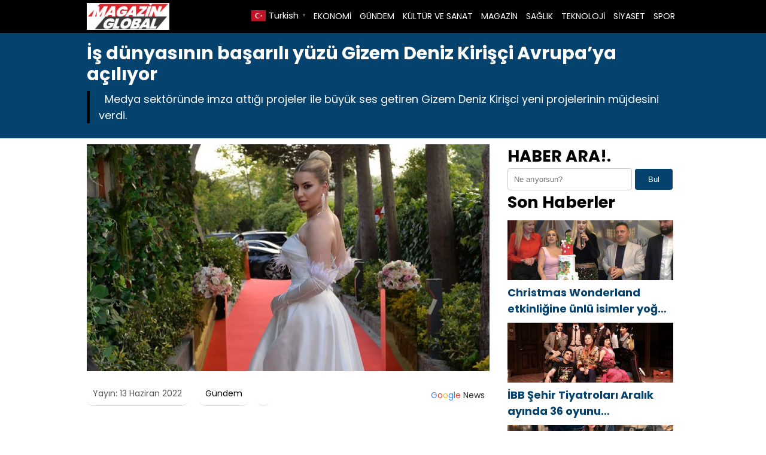

--- FILE ---
content_type: text/html; charset=UTF-8
request_url: https://magazinglobal.com/is-dunyasinin-basarili-yuzu-gizem-deniz-kirisci-avrupaya-aciliyor-h9014.html
body_size: 8243
content:

<!DOCTYPE html>
<html lang="tr">
<head>
    <meta charset="UTF-8">
    <meta name="viewport" content="width=device-width, initial-scale=1">
	<title>İş dünyasının başarılı yüzü Gizem Deniz Kirişçi Avrupa’ya açılıyor &#8211; Magazin Global</title>
<meta name='robots' content='max-image-preview:large' />
	<style>img:is([sizes="auto" i], [sizes^="auto," i]) { contain-intrinsic-size: 3000px 1500px }</style>
	<script type="text/javascript">
/* <![CDATA[ */
window._wpemojiSettings = {"baseUrl":"https:\/\/s.w.org\/images\/core\/emoji\/16.0.1\/72x72\/","ext":".png","svgUrl":"https:\/\/s.w.org\/images\/core\/emoji\/16.0.1\/svg\/","svgExt":".svg","source":{"concatemoji":"https:\/\/magazinglobal.com\/wp-includes\/js\/wp-emoji-release.min.js?ver=6.8.3"}};
/*! This file is auto-generated */
!function(s,n){var o,i,e;function c(e){try{var t={supportTests:e,timestamp:(new Date).valueOf()};sessionStorage.setItem(o,JSON.stringify(t))}catch(e){}}function p(e,t,n){e.clearRect(0,0,e.canvas.width,e.canvas.height),e.fillText(t,0,0);var t=new Uint32Array(e.getImageData(0,0,e.canvas.width,e.canvas.height).data),a=(e.clearRect(0,0,e.canvas.width,e.canvas.height),e.fillText(n,0,0),new Uint32Array(e.getImageData(0,0,e.canvas.width,e.canvas.height).data));return t.every(function(e,t){return e===a[t]})}function u(e,t){e.clearRect(0,0,e.canvas.width,e.canvas.height),e.fillText(t,0,0);for(var n=e.getImageData(16,16,1,1),a=0;a<n.data.length;a++)if(0!==n.data[a])return!1;return!0}function f(e,t,n,a){switch(t){case"flag":return n(e,"\ud83c\udff3\ufe0f\u200d\u26a7\ufe0f","\ud83c\udff3\ufe0f\u200b\u26a7\ufe0f")?!1:!n(e,"\ud83c\udde8\ud83c\uddf6","\ud83c\udde8\u200b\ud83c\uddf6")&&!n(e,"\ud83c\udff4\udb40\udc67\udb40\udc62\udb40\udc65\udb40\udc6e\udb40\udc67\udb40\udc7f","\ud83c\udff4\u200b\udb40\udc67\u200b\udb40\udc62\u200b\udb40\udc65\u200b\udb40\udc6e\u200b\udb40\udc67\u200b\udb40\udc7f");case"emoji":return!a(e,"\ud83e\udedf")}return!1}function g(e,t,n,a){var r="undefined"!=typeof WorkerGlobalScope&&self instanceof WorkerGlobalScope?new OffscreenCanvas(300,150):s.createElement("canvas"),o=r.getContext("2d",{willReadFrequently:!0}),i=(o.textBaseline="top",o.font="600 32px Arial",{});return e.forEach(function(e){i[e]=t(o,e,n,a)}),i}function t(e){var t=s.createElement("script");t.src=e,t.defer=!0,s.head.appendChild(t)}"undefined"!=typeof Promise&&(o="wpEmojiSettingsSupports",i=["flag","emoji"],n.supports={everything:!0,everythingExceptFlag:!0},e=new Promise(function(e){s.addEventListener("DOMContentLoaded",e,{once:!0})}),new Promise(function(t){var n=function(){try{var e=JSON.parse(sessionStorage.getItem(o));if("object"==typeof e&&"number"==typeof e.timestamp&&(new Date).valueOf()<e.timestamp+604800&&"object"==typeof e.supportTests)return e.supportTests}catch(e){}return null}();if(!n){if("undefined"!=typeof Worker&&"undefined"!=typeof OffscreenCanvas&&"undefined"!=typeof URL&&URL.createObjectURL&&"undefined"!=typeof Blob)try{var e="postMessage("+g.toString()+"("+[JSON.stringify(i),f.toString(),p.toString(),u.toString()].join(",")+"));",a=new Blob([e],{type:"text/javascript"}),r=new Worker(URL.createObjectURL(a),{name:"wpTestEmojiSupports"});return void(r.onmessage=function(e){c(n=e.data),r.terminate(),t(n)})}catch(e){}c(n=g(i,f,p,u))}t(n)}).then(function(e){for(var t in e)n.supports[t]=e[t],n.supports.everything=n.supports.everything&&n.supports[t],"flag"!==t&&(n.supports.everythingExceptFlag=n.supports.everythingExceptFlag&&n.supports[t]);n.supports.everythingExceptFlag=n.supports.everythingExceptFlag&&!n.supports.flag,n.DOMReady=!1,n.readyCallback=function(){n.DOMReady=!0}}).then(function(){return e}).then(function(){var e;n.supports.everything||(n.readyCallback(),(e=n.source||{}).concatemoji?t(e.concatemoji):e.wpemoji&&e.twemoji&&(t(e.twemoji),t(e.wpemoji)))}))}((window,document),window._wpemojiSettings);
/* ]]> */
</script>
<style id='wp-emoji-styles-inline-css' type='text/css'>

	img.wp-smiley, img.emoji {
		display: inline !important;
		border: none !important;
		box-shadow: none !important;
		height: 1em !important;
		width: 1em !important;
		margin: 0 0.07em !important;
		vertical-align: -0.1em !important;
		background: none !important;
		padding: 0 !important;
	}
</style>
<link rel='stylesheet' id='wp-block-library-css' href='https://magazinglobal.com/wp-includes/css/dist/block-library/style.min.css?ver=6.8.3' type='text/css' media='all' />
<style id='classic-theme-styles-inline-css' type='text/css'>
/*! This file is auto-generated */
.wp-block-button__link{color:#fff;background-color:#32373c;border-radius:9999px;box-shadow:none;text-decoration:none;padding:calc(.667em + 2px) calc(1.333em + 2px);font-size:1.125em}.wp-block-file__button{background:#32373c;color:#fff;text-decoration:none}
</style>
<style id='global-styles-inline-css' type='text/css'>
:root{--wp--preset--aspect-ratio--square: 1;--wp--preset--aspect-ratio--4-3: 4/3;--wp--preset--aspect-ratio--3-4: 3/4;--wp--preset--aspect-ratio--3-2: 3/2;--wp--preset--aspect-ratio--2-3: 2/3;--wp--preset--aspect-ratio--16-9: 16/9;--wp--preset--aspect-ratio--9-16: 9/16;--wp--preset--color--black: #000000;--wp--preset--color--cyan-bluish-gray: #abb8c3;--wp--preset--color--white: #ffffff;--wp--preset--color--pale-pink: #f78da7;--wp--preset--color--vivid-red: #cf2e2e;--wp--preset--color--luminous-vivid-orange: #ff6900;--wp--preset--color--luminous-vivid-amber: #fcb900;--wp--preset--color--light-green-cyan: #7bdcb5;--wp--preset--color--vivid-green-cyan: #00d084;--wp--preset--color--pale-cyan-blue: #8ed1fc;--wp--preset--color--vivid-cyan-blue: #0693e3;--wp--preset--color--vivid-purple: #9b51e0;--wp--preset--gradient--vivid-cyan-blue-to-vivid-purple: linear-gradient(135deg,rgba(6,147,227,1) 0%,rgb(155,81,224) 100%);--wp--preset--gradient--light-green-cyan-to-vivid-green-cyan: linear-gradient(135deg,rgb(122,220,180) 0%,rgb(0,208,130) 100%);--wp--preset--gradient--luminous-vivid-amber-to-luminous-vivid-orange: linear-gradient(135deg,rgba(252,185,0,1) 0%,rgba(255,105,0,1) 100%);--wp--preset--gradient--luminous-vivid-orange-to-vivid-red: linear-gradient(135deg,rgba(255,105,0,1) 0%,rgb(207,46,46) 100%);--wp--preset--gradient--very-light-gray-to-cyan-bluish-gray: linear-gradient(135deg,rgb(238,238,238) 0%,rgb(169,184,195) 100%);--wp--preset--gradient--cool-to-warm-spectrum: linear-gradient(135deg,rgb(74,234,220) 0%,rgb(151,120,209) 20%,rgb(207,42,186) 40%,rgb(238,44,130) 60%,rgb(251,105,98) 80%,rgb(254,248,76) 100%);--wp--preset--gradient--blush-light-purple: linear-gradient(135deg,rgb(255,206,236) 0%,rgb(152,150,240) 100%);--wp--preset--gradient--blush-bordeaux: linear-gradient(135deg,rgb(254,205,165) 0%,rgb(254,45,45) 50%,rgb(107,0,62) 100%);--wp--preset--gradient--luminous-dusk: linear-gradient(135deg,rgb(255,203,112) 0%,rgb(199,81,192) 50%,rgb(65,88,208) 100%);--wp--preset--gradient--pale-ocean: linear-gradient(135deg,rgb(255,245,203) 0%,rgb(182,227,212) 50%,rgb(51,167,181) 100%);--wp--preset--gradient--electric-grass: linear-gradient(135deg,rgb(202,248,128) 0%,rgb(113,206,126) 100%);--wp--preset--gradient--midnight: linear-gradient(135deg,rgb(2,3,129) 0%,rgb(40,116,252) 100%);--wp--preset--font-size--small: 13px;--wp--preset--font-size--medium: 20px;--wp--preset--font-size--large: 36px;--wp--preset--font-size--x-large: 42px;--wp--preset--spacing--20: 0.44rem;--wp--preset--spacing--30: 0.67rem;--wp--preset--spacing--40: 1rem;--wp--preset--spacing--50: 1.5rem;--wp--preset--spacing--60: 2.25rem;--wp--preset--spacing--70: 3.38rem;--wp--preset--spacing--80: 5.06rem;--wp--preset--shadow--natural: 6px 6px 9px rgba(0, 0, 0, 0.2);--wp--preset--shadow--deep: 12px 12px 50px rgba(0, 0, 0, 0.4);--wp--preset--shadow--sharp: 6px 6px 0px rgba(0, 0, 0, 0.2);--wp--preset--shadow--outlined: 6px 6px 0px -3px rgba(255, 255, 255, 1), 6px 6px rgba(0, 0, 0, 1);--wp--preset--shadow--crisp: 6px 6px 0px rgba(0, 0, 0, 1);}:where(.is-layout-flex){gap: 0.5em;}:where(.is-layout-grid){gap: 0.5em;}body .is-layout-flex{display: flex;}.is-layout-flex{flex-wrap: wrap;align-items: center;}.is-layout-flex > :is(*, div){margin: 0;}body .is-layout-grid{display: grid;}.is-layout-grid > :is(*, div){margin: 0;}:where(.wp-block-columns.is-layout-flex){gap: 2em;}:where(.wp-block-columns.is-layout-grid){gap: 2em;}:where(.wp-block-post-template.is-layout-flex){gap: 1.25em;}:where(.wp-block-post-template.is-layout-grid){gap: 1.25em;}.has-black-color{color: var(--wp--preset--color--black) !important;}.has-cyan-bluish-gray-color{color: var(--wp--preset--color--cyan-bluish-gray) !important;}.has-white-color{color: var(--wp--preset--color--white) !important;}.has-pale-pink-color{color: var(--wp--preset--color--pale-pink) !important;}.has-vivid-red-color{color: var(--wp--preset--color--vivid-red) !important;}.has-luminous-vivid-orange-color{color: var(--wp--preset--color--luminous-vivid-orange) !important;}.has-luminous-vivid-amber-color{color: var(--wp--preset--color--luminous-vivid-amber) !important;}.has-light-green-cyan-color{color: var(--wp--preset--color--light-green-cyan) !important;}.has-vivid-green-cyan-color{color: var(--wp--preset--color--vivid-green-cyan) !important;}.has-pale-cyan-blue-color{color: var(--wp--preset--color--pale-cyan-blue) !important;}.has-vivid-cyan-blue-color{color: var(--wp--preset--color--vivid-cyan-blue) !important;}.has-vivid-purple-color{color: var(--wp--preset--color--vivid-purple) !important;}.has-black-background-color{background-color: var(--wp--preset--color--black) !important;}.has-cyan-bluish-gray-background-color{background-color: var(--wp--preset--color--cyan-bluish-gray) !important;}.has-white-background-color{background-color: var(--wp--preset--color--white) !important;}.has-pale-pink-background-color{background-color: var(--wp--preset--color--pale-pink) !important;}.has-vivid-red-background-color{background-color: var(--wp--preset--color--vivid-red) !important;}.has-luminous-vivid-orange-background-color{background-color: var(--wp--preset--color--luminous-vivid-orange) !important;}.has-luminous-vivid-amber-background-color{background-color: var(--wp--preset--color--luminous-vivid-amber) !important;}.has-light-green-cyan-background-color{background-color: var(--wp--preset--color--light-green-cyan) !important;}.has-vivid-green-cyan-background-color{background-color: var(--wp--preset--color--vivid-green-cyan) !important;}.has-pale-cyan-blue-background-color{background-color: var(--wp--preset--color--pale-cyan-blue) !important;}.has-vivid-cyan-blue-background-color{background-color: var(--wp--preset--color--vivid-cyan-blue) !important;}.has-vivid-purple-background-color{background-color: var(--wp--preset--color--vivid-purple) !important;}.has-black-border-color{border-color: var(--wp--preset--color--black) !important;}.has-cyan-bluish-gray-border-color{border-color: var(--wp--preset--color--cyan-bluish-gray) !important;}.has-white-border-color{border-color: var(--wp--preset--color--white) !important;}.has-pale-pink-border-color{border-color: var(--wp--preset--color--pale-pink) !important;}.has-vivid-red-border-color{border-color: var(--wp--preset--color--vivid-red) !important;}.has-luminous-vivid-orange-border-color{border-color: var(--wp--preset--color--luminous-vivid-orange) !important;}.has-luminous-vivid-amber-border-color{border-color: var(--wp--preset--color--luminous-vivid-amber) !important;}.has-light-green-cyan-border-color{border-color: var(--wp--preset--color--light-green-cyan) !important;}.has-vivid-green-cyan-border-color{border-color: var(--wp--preset--color--vivid-green-cyan) !important;}.has-pale-cyan-blue-border-color{border-color: var(--wp--preset--color--pale-cyan-blue) !important;}.has-vivid-cyan-blue-border-color{border-color: var(--wp--preset--color--vivid-cyan-blue) !important;}.has-vivid-purple-border-color{border-color: var(--wp--preset--color--vivid-purple) !important;}.has-vivid-cyan-blue-to-vivid-purple-gradient-background{background: var(--wp--preset--gradient--vivid-cyan-blue-to-vivid-purple) !important;}.has-light-green-cyan-to-vivid-green-cyan-gradient-background{background: var(--wp--preset--gradient--light-green-cyan-to-vivid-green-cyan) !important;}.has-luminous-vivid-amber-to-luminous-vivid-orange-gradient-background{background: var(--wp--preset--gradient--luminous-vivid-amber-to-luminous-vivid-orange) !important;}.has-luminous-vivid-orange-to-vivid-red-gradient-background{background: var(--wp--preset--gradient--luminous-vivid-orange-to-vivid-red) !important;}.has-very-light-gray-to-cyan-bluish-gray-gradient-background{background: var(--wp--preset--gradient--very-light-gray-to-cyan-bluish-gray) !important;}.has-cool-to-warm-spectrum-gradient-background{background: var(--wp--preset--gradient--cool-to-warm-spectrum) !important;}.has-blush-light-purple-gradient-background{background: var(--wp--preset--gradient--blush-light-purple) !important;}.has-blush-bordeaux-gradient-background{background: var(--wp--preset--gradient--blush-bordeaux) !important;}.has-luminous-dusk-gradient-background{background: var(--wp--preset--gradient--luminous-dusk) !important;}.has-pale-ocean-gradient-background{background: var(--wp--preset--gradient--pale-ocean) !important;}.has-electric-grass-gradient-background{background: var(--wp--preset--gradient--electric-grass) !important;}.has-midnight-gradient-background{background: var(--wp--preset--gradient--midnight) !important;}.has-small-font-size{font-size: var(--wp--preset--font-size--small) !important;}.has-medium-font-size{font-size: var(--wp--preset--font-size--medium) !important;}.has-large-font-size{font-size: var(--wp--preset--font-size--large) !important;}.has-x-large-font-size{font-size: var(--wp--preset--font-size--x-large) !important;}
:where(.wp-block-post-template.is-layout-flex){gap: 1.25em;}:where(.wp-block-post-template.is-layout-grid){gap: 1.25em;}
:where(.wp-block-columns.is-layout-flex){gap: 2em;}:where(.wp-block-columns.is-layout-grid){gap: 2em;}
:root :where(.wp-block-pullquote){font-size: 1.5em;line-height: 1.6;}
</style>
<link rel='stylesheet' id='theme-style-css' href='https://magazinglobal.com/wp-content/themes/webolur/style.css?ver=6.8.3' type='text/css' media='all' />
<link rel='stylesheet' id='my-theme-colors-css' href='https://magazinglobal.com/wp-content/themes/webolur/cssjs/blue-black.css?ver=6.8.3' type='text/css' media='all' />
<link rel="https://api.w.org/" href="https://magazinglobal.com/wp-json/" /><link rel="alternate" title="JSON" type="application/json" href="https://magazinglobal.com/wp-json/wp/v2/posts/9014" /><link rel="EditURI" type="application/rsd+xml" title="RSD" href="https://magazinglobal.com/xmlrpc.php?rsd" />
<meta name="generator" content="WordPress 6.8.3" />
<link rel="canonical" href="https://magazinglobal.com/is-dunyasinin-basarili-yuzu-gizem-deniz-kirisci-avrupaya-aciliyor-h9014.html" />
<link rel='shortlink' href='https://magazinglobal.com/?p=9014' />
<link rel="alternate" title="oEmbed (JSON)" type="application/json+oembed" href="https://magazinglobal.com/wp-json/oembed/1.0/embed?url=https%3A%2F%2Fmagazinglobal.com%2Fis-dunyasinin-basarili-yuzu-gizem-deniz-kirisci-avrupaya-aciliyor-h9014.html" />
<link rel="alternate" title="oEmbed (XML)" type="text/xml+oembed" href="https://magazinglobal.com/wp-json/oembed/1.0/embed?url=https%3A%2F%2Fmagazinglobal.com%2Fis-dunyasinin-basarili-yuzu-gizem-deniz-kirisci-avrupaya-aciliyor-h9014.html&#038;format=xml" />
<link rel="icon" href="https://magazinglobal.com/wp-content/uploads/2022/04/cropped-magazin-global-32x32.jpg" sizes="32x32" />
<link rel="icon" href="https://magazinglobal.com/wp-content/uploads/2022/04/cropped-magazin-global-192x192.jpg" sizes="192x192" />
<link rel="apple-touch-icon" href="https://magazinglobal.com/wp-content/uploads/2022/04/cropped-magazin-global-180x180.jpg" />
<meta name="msapplication-TileImage" content="https://magazinglobal.com/wp-content/uploads/2022/04/cropped-magazin-global-270x270.jpg" />
	<style>
		.ozetlen a {color: var(--headrenk);}
	:root {
    --anarenk: ;
		--ikincirenk: ;
			--headrenk: ;
}</style>
	  </head>
<body class="wp-singular post-template-default single single-post postid-9014 single-format-standard wp-theme-webolur">
<div class="container">
		

	
	</div>

 

  <header>
        <div class="container" style="">
            <div class="logo">
<a href="https://magazinglobal.com/"><img height="45"src="https://magazinglobal.com/wp-content/uploads/2022/04/magazinglobal.jpg" title="Magazin Global"></a>
            </div>
            <nav class="menu" style="width: fit-content;">
                <ul id="primary-menu" class="primary-menu-class"><li id="menu-item-8622" class="menu-item menu-item-type-taxonomy menu-item-object-category menu-item-8622"><a href="https://magazinglobal.com/kategori/ekonomi">EKONOMİ</a></li>
<li id="menu-item-8623" class="menu-item menu-item-type-taxonomy menu-item-object-category current-post-ancestor current-menu-parent current-post-parent menu-item-8623"><a href="https://magazinglobal.com/kategori/gundem">GÜNDEM</a></li>
<li id="menu-item-8624" class="menu-item menu-item-type-taxonomy menu-item-object-category menu-item-8624"><a href="https://magazinglobal.com/kategori/kultur-ve-sanat">KÜLTÜR VE SANAT</a></li>
<li id="menu-item-8625" class="menu-item menu-item-type-taxonomy menu-item-object-category menu-item-8625"><a href="https://magazinglobal.com/kategori/magazin">MAGAZİN</a></li>
<li id="menu-item-8626" class="menu-item menu-item-type-taxonomy menu-item-object-category menu-item-8626"><a href="https://magazinglobal.com/kategori/saglik">SAĞLIK</a></li>
<li id="menu-item-8621" class="menu-item menu-item-type-taxonomy menu-item-object-category menu-item-8621"><a href="https://magazinglobal.com/kategori/teknoloji">TEKNOLOJİ</a></li>
<li id="menu-item-8627" class="menu-item menu-item-type-taxonomy menu-item-object-category menu-item-8627"><a href="https://magazinglobal.com/kategori/siyaset">SİYASET</a></li>
<li id="menu-item-8628" class="menu-item menu-item-type-taxonomy menu-item-object-category menu-item-8628"><a href="https://magazinglobal.com/kategori/spor">SPOR</a></li>
</ul>				
            </nav>
			


            <div class="menu-toggle" id="menu-toggle">
                <span></span>
                <span></span>
                <span></span>
            </div>
			<div class="" style="float: right; line-height: 40px;"> <div class="gtranslate_wrapper" id="gt-wrapper-24960057"></div>	</div>
        </div>
    </header>

<script>
document.getElementById('menu-toggle').addEventListener('click', function() {
    const menu = document.querySelector('.menu');
    menu.classList.toggle('menu-show');
});

</script>
	
 
<div class="container"> </div>

<div class="asikome" style="padding: 15px 0px; text-align:left; margin-bottom:10px;">
<div class="container">

<div class="baslik">
 

<h1 style="margin:0px;font-size: 30px;line-height: 35px;">İş dünyasının başarılı yüzü Gizem Deniz Kirişçi Avrupa’ya açılıyor</h1><div class="ozetlen">&nbsp;


Medya sektöründe imza attığı projeler ile büyük ses getiren Gizem Deniz Kirişci yeni projelerinin müjdesini verdi.</div>
	</div>
	 
</div>
 
 

	</div> 
<div class="container">
	
	
<div class="asikome">
	

	
	</div>
	<div class="clear ayrac"></div>

<div class="content">

					
		  <div class="kapak">
				 
	 	 <img width="1024" height="576" src="https://magazinglobal.com/wp-content/uploads/2022/06/gizem-deniz-kirisci-1024x576.jpg" class="attachment-large size-large wp-post-image" alt="İş dünyasının başarılı yüzü Gizem Deniz Kirişçi Avrupa’ya açılıyor" decoding="async" fetchpriority="high" srcset="https://magazinglobal.com/wp-content/uploads/2022/06/gizem-deniz-kirisci-1024x576.jpg 1024w, https://magazinglobal.com/wp-content/uploads/2022/06/gizem-deniz-kirisci-300x169.jpg 300w, https://magazinglobal.com/wp-content/uploads/2022/06/gizem-deniz-kirisci-768x432.jpg 768w, https://magazinglobal.com/wp-content/uploads/2022/06/gizem-deniz-kirisci.jpg 1280w" sizes="(max-width: 1024px) 100vw, 1024px" /> 
			 </div> 
	
<div class="meta">
    <span class="meta-item">Yayın: 13 Haziran 2022</span>
    <span class="meta-item"><a href="https://magazinglobal.com/kategori/gundem" rel="category tag">Gündem</a></span>
    <span class="meta-item"><a style="float: right;padding: 3px 8px;  " class="tooltip-class" title="Google News" href="" target="_blank"><span style=" color: #4285f4; ">G</span><span style=" color: #ea4336; ">o</span><span style=" color: #fbbd05; ">o</span><span style=" color: #4285f4; ">g</span><span style=" color: #34a853; ">l</span><span style=" color: #ea4336; ">e</span> <span style="color:#2a2a2a;"> News</span> </a></span>
</div> 
  

         <p>&nbsp;</p>
<div class="entry-content">
<p>Medya sektöründe imza attığı projeler ile büyük ses getiren Gizem Deniz Kirişci yeni projelerinin müjdesini verdi. Türkiye’nin seçkin isimlerini bir araya toplandığı organizasyonlar ile hedefleri günden güne büyüyen başarılı iş kadını artık ülkemizi Avrupa’da temsil edeceğinin tüyolarını verdi.<br />
Gizem Deniz Kirişçi ekibimize verdiği röportajında ;</p>
<p><img decoding="async" class="alignnone size-full wp-image-3817" src="https://magazinglobal.com/wp-content/uploads/2022/06/Is-dunyasinin-basarili-yuzu-Gizem-Deniz-Kirisci-Avrupaya-aciliyor.jpg" loading="lazy" alt="" width="900" height="1117" /></p>
<p>“ Türkiye’de birçok farkındalık projesini hayata geçirdik. Kanayan yaralarımız olan kadınlarımız ve kız çocuklarımız için birçok organizasyon düzenledik. Yaptığımız her proje ve organizasyon bir amaca hizmet etti. Başladığımız <a title="Yasal Tombala Siteleri" href="https://www.onlinetombalasiteleri.com">Yasal Tombala Siteleri</a> her projeyi ekibim ile en ince detayına kadar tasarlayarak gerçekleştirdik. Gelen talepleri değerlendirmeye aldık ve yakın zamanda medya ve organizasyon alanında ülkemizi Avrupa’da da  en iyi şekilde temsil edebilmek adına çalışmalara başladık.” dedi.</p>
<p><img decoding="async" class="alignnone size-full wp-image-3818" src="https://magazinglobal.com/wp-content/uploads/2022/06/1655088791_251_Is-dunyasinin-basarili-yuzu-Gizem-Deniz-Kirisci-Avrupaya-aciliyor.jpg" loading="lazy" alt="" width="900" height="1351" /></p>
</div>
 	   
            <div class="tags" style="padding:0px;"></div>
     
	
	
	<ul>            <a href="https://magazinglobal.com/2025-marka-ve-vizyon-odullerinde-yilin-en-basarili-egitim-ve-ogrenci-kocu-odulu-murat-vuralin-h21012.html">  <div class="benzer-box">
		<div class="benzerhaber">
			 <img width="1500" height="1000" src="https://magazinglobal.com/wp-content/uploads/2025/11/Murat-Vural-3-1-20251128.jpeg" class="attachment-full size-full wp-post-image" alt="2025 Marka ve Vizyon Ödülleri’nde “Yılın En Başarılı Eğitim ve Öğrenci Koçu” Ödülü Murat Vural’ın" decoding="async" loading="lazy" srcset="https://magazinglobal.com/wp-content/uploads/2025/11/Murat-Vural-3-1-20251128.jpeg 1500w, https://magazinglobal.com/wp-content/uploads/2025/11/Murat-Vural-3-1-20251128-300x200.jpeg 300w, https://magazinglobal.com/wp-content/uploads/2025/11/Murat-Vural-3-1-20251128-1024x683.jpeg 1024w, https://magazinglobal.com/wp-content/uploads/2025/11/Murat-Vural-3-1-20251128-768x512.jpeg 768w" sizes="auto, (max-width: 1500px) 100vw, 1500px" /> 
		  </div>
		<div class="benzerbaslik">
			<p class="ikisatir">2025 Marka ve Vizyon Ödülleri’nde “Yılın En Başarılı Eğitim ve Öğrenci Koçu” Ödülü Murat Vural’ın</p>  
		  </div>
		
		</div></a>
                        <a href="https://magazinglobal.com/anatolium-marmara-avmde-garaj-gunleri-sona-erdi-h20949.html">  <div class="benzer-box">
		<div class="benzerhaber">
			 <img width="720" height="480" src="https://magazinglobal.com/wp-content/uploads/2025/11/Anatolium-Marmara-AVM-20251127.jpg" class="attachment-full size-full wp-post-image" alt="ANATOLIUM MARMARA AVM’DE GARAJ GÜNLERİ SONA ERDİ!" decoding="async" loading="lazy" srcset="https://magazinglobal.com/wp-content/uploads/2025/11/Anatolium-Marmara-AVM-20251127.jpg 720w, https://magazinglobal.com/wp-content/uploads/2025/11/Anatolium-Marmara-AVM-20251127-300x200.jpg 300w" sizes="auto, (max-width: 720px) 100vw, 720px" /> 
		  </div>
		<div class="benzerbaslik">
			<p class="ikisatir">ANATOLIUM MARMARA AVM’DE GARAJ GÜNLERİ SONA ERDİ!</p>  
		  </div>
		
		</div></a>
                        <a href="https://magazinglobal.com/citlekci-istanbuldaki-ilk-subesini-acti-h20923.html">  <div class="benzer-box">
		<div class="benzerhaber">
			 <img width="1600" height="899" src="https://magazinglobal.com/wp-content/uploads/2025/11/citlekci-20251126.jpeg" class="attachment-full size-full wp-post-image" alt="Çitlekçi, İstanbul’daki ilk şubesini açtı" decoding="async" loading="lazy" srcset="https://magazinglobal.com/wp-content/uploads/2025/11/citlekci-20251126.jpeg 1600w, https://magazinglobal.com/wp-content/uploads/2025/11/citlekci-20251126-300x169.jpeg 300w, https://magazinglobal.com/wp-content/uploads/2025/11/citlekci-20251126-1024x575.jpeg 1024w, https://magazinglobal.com/wp-content/uploads/2025/11/citlekci-20251126-768x432.jpeg 768w, https://magazinglobal.com/wp-content/uploads/2025/11/citlekci-20251126-1536x863.jpeg 1536w" sizes="auto, (max-width: 1600px) 100vw, 1600px" /> 
		  </div>
		<div class="benzerbaslik">
			<p class="ikisatir">Çitlekçi, İstanbul’daki ilk şubesini açtı</p>  
		  </div>
		
		</div></a>
                        <a href="https://magazinglobal.com/c-level-coffee-talks-sezon-finali-ilgi-gordu-h20903.html">  <div class="benzer-box">
		<div class="benzerhaber">
			 <img width="1536" height="1253" src="https://magazinglobal.com/wp-content/uploads/2025/11/c-level-coffee-20251125-e1764079402127.jpeg" class="attachment-full size-full wp-post-image" alt="C-Level Coffee Talks Sezon Finali İlgi Gördü" decoding="async" loading="lazy" srcset="https://magazinglobal.com/wp-content/uploads/2025/11/c-level-coffee-20251125-e1764079402127.jpeg 1536w, https://magazinglobal.com/wp-content/uploads/2025/11/c-level-coffee-20251125-e1764079402127-300x245.jpeg 300w, https://magazinglobal.com/wp-content/uploads/2025/11/c-level-coffee-20251125-e1764079402127-1024x835.jpeg 1024w, https://magazinglobal.com/wp-content/uploads/2025/11/c-level-coffee-20251125-e1764079402127-768x627.jpeg 768w" sizes="auto, (max-width: 1536px) 100vw, 1536px" /> 
		  </div>
		<div class="benzerbaslik">
			<p class="ikisatir">C-Level Coffee Talks Sezon Finali İlgi Gördü</p>  
		  </div>
		
		</div></a>
                        <a href="https://magazinglobal.com/evo-holding-2026ya-isiltili-bir-davetle-merhaba-dedi-h20786.html">  <div class="benzer-box">
		<div class="benzerhaber">
			 <img width="1707" height="1200" src="https://magazinglobal.com/wp-content/uploads/2025/11/Evren-Yaslak-3-20251123-e1763897986345.jpeg" class="attachment-full size-full wp-post-image" alt="Evo Holding, 2026’ya Işıltılı Bir Davetle “Merhaba” Dedi" decoding="async" loading="lazy" srcset="https://magazinglobal.com/wp-content/uploads/2025/11/Evren-Yaslak-3-20251123-e1763897986345.jpeg 1707w, https://magazinglobal.com/wp-content/uploads/2025/11/Evren-Yaslak-3-20251123-e1763897986345-300x211.jpeg 300w, https://magazinglobal.com/wp-content/uploads/2025/11/Evren-Yaslak-3-20251123-e1763897986345-1024x720.jpeg 1024w, https://magazinglobal.com/wp-content/uploads/2025/11/Evren-Yaslak-3-20251123-e1763897986345-768x540.jpeg 768w, https://magazinglobal.com/wp-content/uploads/2025/11/Evren-Yaslak-3-20251123-e1763897986345-1536x1080.jpeg 1536w" sizes="auto, (max-width: 1707px) 100vw, 1707px" /> 
		  </div>
		<div class="benzerbaslik">
			<p class="ikisatir">Evo Holding, 2026’ya Işıltılı Bir Davetle “Merhaba” Dedi</p>  
		  </div>
		
		</div></a>
                        <a href="https://magazinglobal.com/vellum-zone-daha-acilmadan-merak-uyandirdi-uyelikler-simdiden-hizla-doluyor-h20766.html">  <div class="benzer-box">
		<div class="benzerhaber">
			 <img width="1242" height="835" src="https://magazinglobal.com/wp-content/uploads/2025/11/78fa71a4-802b-4076-a61b-3ad3ee4a88e6-20251120.jpeg" class="attachment-full size-full wp-post-image" alt="Vellum Zone daha açılmadan merak uyandırdı; Üyelikler şimdiden hızla doluyor" decoding="async" loading="lazy" srcset="https://magazinglobal.com/wp-content/uploads/2025/11/78fa71a4-802b-4076-a61b-3ad3ee4a88e6-20251120.jpeg 1242w, https://magazinglobal.com/wp-content/uploads/2025/11/78fa71a4-802b-4076-a61b-3ad3ee4a88e6-20251120-300x202.jpeg 300w, https://magazinglobal.com/wp-content/uploads/2025/11/78fa71a4-802b-4076-a61b-3ad3ee4a88e6-20251120-1024x688.jpeg 1024w, https://magazinglobal.com/wp-content/uploads/2025/11/78fa71a4-802b-4076-a61b-3ad3ee4a88e6-20251120-768x516.jpeg 768w" sizes="auto, (max-width: 1242px) 100vw, 1242px" /> 
		  </div>
		<div class="benzerbaslik">
			<p class="ikisatir">Vellum Zone daha açılmadan merak uyandırdı; Üyelikler şimdiden hızla doluyor</p>  
		  </div>
		
		</div></a>
            </ul>  
	 
	
	
</div>


<div class="sidebar"><aside>
            <section id="search-2" class="widget widget_search"><h2 class="widget-title">HABER ARA!.</h2><form role="search" method="get" class="search-form" action="https://magazinglobal.com/">
    <label>
         <input type="search" class="search-field" placeholder="Ne arıyorsun?" value="" name="s" />
         <button type="submit" class="search-submit">Bul</button>
        </label>
    
</form>
</section><section id="recent_posts_with_thumbnails-2" class="widget widget_recent_posts_with_thumbnails"><h2 class="widget-title">Son Haberler</h2><ul><li><a class="resimlibilesen" href="https://magazinglobal.com/christmas-wonderland-etkinligine-unlu-isimler-yogun-ilgi-gosterdi-h21066.html"><img width="720" height="401" src="https://magazinglobal.com/wp-content/uploads/2025/11/Christmas-Wonderland-Mehmet-Yildirim-20251128.jpg" class="attachment-full size-full wp-post-image" alt="" decoding="async" loading="lazy" srcset="https://magazinglobal.com/wp-content/uploads/2025/11/Christmas-Wonderland-Mehmet-Yildirim-20251128.jpg 720w, https://magazinglobal.com/wp-content/uploads/2025/11/Christmas-Wonderland-Mehmet-Yildirim-20251128-300x167.jpg 300w" sizes="auto, (max-width: 720px) 100vw, 720px" /></a><a class="ikisatir" href="https://magazinglobal.com/christmas-wonderland-etkinligine-unlu-isimler-yogun-ilgi-gosterdi-h21066.html">Christmas Wonderland etkinliğine ünlü isimler yoğun ilgi gösterdi</a></li><li><a class="resimlibilesen" href="https://magazinglobal.com/ibb-sehir-tiyatrolari-aralik-ayinda-36-oyunu-tiyatroseverlerle-bulusturmaya-hazirlaniyor-h21057.html"><img width="720" height="495" src="https://magazinglobal.com/wp-content/uploads/2025/11/Yoldan-Cikan-Oyun-20251128.jpg" class="attachment-full size-full wp-post-image" alt="" decoding="async" loading="lazy" srcset="https://magazinglobal.com/wp-content/uploads/2025/11/Yoldan-Cikan-Oyun-20251128.jpg 720w, https://magazinglobal.com/wp-content/uploads/2025/11/Yoldan-Cikan-Oyun-20251128-300x206.jpg 300w" sizes="auto, (max-width: 720px) 100vw, 720px" /></a><a class="ikisatir" href="https://magazinglobal.com/ibb-sehir-tiyatrolari-aralik-ayinda-36-oyunu-tiyatroseverlerle-bulusturmaya-hazirlaniyor-h21057.html">İBB Şehir Tiyatroları Aralık ayında 36 oyunu tiyatroseverlerle buluşturmaya hazırlanıyor</a></li><li><a class="resimlibilesen" href="https://magazinglobal.com/yeni-bir-yildiz-doguyor-ozge-isik-sonmez-parlak-kariyer-yolculuguyla-dikkat-cekiyor-h21054.html"><img width="721" height="480" src="https://magazinglobal.com/wp-content/uploads/2025/11/ozge-isik-sonmez-raif-akyuz-20251128.jpg" class="attachment-full size-full wp-post-image" alt="" decoding="async" loading="lazy" srcset="https://magazinglobal.com/wp-content/uploads/2025/11/ozge-isik-sonmez-raif-akyuz-20251128.jpg 721w, https://magazinglobal.com/wp-content/uploads/2025/11/ozge-isik-sonmez-raif-akyuz-20251128-300x200.jpg 300w" sizes="auto, (max-width: 721px) 100vw, 721px" /></a><a class="ikisatir" href="https://magazinglobal.com/yeni-bir-yildiz-doguyor-ozge-isik-sonmez-parlak-kariyer-yolculuguyla-dikkat-cekiyor-h21054.html">Yeni bir yıldız doğuyor “Özge Işık Sönmez” parlak kariyer yolculuğuyla dikkat çekiyor</a></li><li><a class="resimlibilesen" href="https://magazinglobal.com/mehmet-yildirim-ve-dostlari-nossa-costada-bulustu-h21039.html"><img width="720" height="480" src="https://magazinglobal.com/wp-content/uploads/2025/11/mehmet-yildirim-nossa-costa-20251128.jpg" class="attachment-full size-full wp-post-image" alt="" decoding="async" loading="lazy" srcset="https://magazinglobal.com/wp-content/uploads/2025/11/mehmet-yildirim-nossa-costa-20251128.jpg 720w, https://magazinglobal.com/wp-content/uploads/2025/11/mehmet-yildirim-nossa-costa-20251128-300x200.jpg 300w" sizes="auto, (max-width: 720px) 100vw, 720px" /></a><a class="ikisatir" href="https://magazinglobal.com/mehmet-yildirim-ve-dostlari-nossa-costada-bulustu-h21039.html">Mehmet Yıldırım ve dostları “Nossa Costa”da buluştu</a></li><li><a class="resimlibilesen" href="https://magazinglobal.com/2025-marka-ve-vizyon-odullerinde-yilin-en-basarili-egitim-ve-ogrenci-kocu-odulu-murat-vuralin-h21012.html"><img width="1500" height="1000" src="https://magazinglobal.com/wp-content/uploads/2025/11/Murat-Vural-3-1-20251128.jpeg" class="attachment-full size-full wp-post-image" alt="" decoding="async" loading="lazy" srcset="https://magazinglobal.com/wp-content/uploads/2025/11/Murat-Vural-3-1-20251128.jpeg 1500w, https://magazinglobal.com/wp-content/uploads/2025/11/Murat-Vural-3-1-20251128-300x200.jpeg 300w, https://magazinglobal.com/wp-content/uploads/2025/11/Murat-Vural-3-1-20251128-1024x683.jpeg 1024w, https://magazinglobal.com/wp-content/uploads/2025/11/Murat-Vural-3-1-20251128-768x512.jpeg 768w" sizes="auto, (max-width: 1500px) 100vw, 1500px" /></a><a class="ikisatir" href="https://magazinglobal.com/2025-marka-ve-vizyon-odullerinde-yilin-en-basarili-egitim-ve-ogrenci-kocu-odulu-murat-vuralin-h21012.html">2025 Marka ve Vizyon Ödülleri’nde “Yılın En Başarılı Eğitim ve Öğrenci Koçu” Ödülü Murat Vural’ın</a></li></ul></section>    </aside>
</div>

<div class="clear"></div>
 

</div>
<footer>
<div class="container" style=" margin-bottom:40px; ">
	<div class="copyright">Copyright &copy; 2025 Magazin Global - Güncel Magazin Platformu</div>
	<div class="flink">
	<a href="/hakkimizda">Hakkımızda</a> | 
		<a href="/kunye">Künye</a> | 
		<a href="/gizlilik-politikasi">Politikalar</a> | 
	<a href="/iletisim">İletişim</a>
	</div>
</div>
	
<div class="container" style=" text-align: center;     clear: both;">	
<a href="https://magazinglobal.com/"><img height="45"src="https://magazinglobal.com/wp-content/uploads/2022/04/magazinglobal.jpg" title="Magazin Global"></a>
<p>Kaynak belirtmeden ve izin almadan haberlerin kopyalanması yasaktır.</p> 
<p style="margin:10px 0px;"> <a href="https://magazinglobal.com/sitemap_index.xml" target="_blank">Site haritası</a> yolu gösterir. </p>
	
<a href="https://yazilimo.com/haber-yazilimi" target="_blank" title="Haber yazılımı">Haber Yazılımı</a>: <a href="https://beynsoft.com">BEYNSOFT</a>
</div>
			
</footer>
<script type="speculationrules">
{"prefetch":[{"source":"document","where":{"and":[{"href_matches":"\/*"},{"not":{"href_matches":["\/wp-*.php","\/wp-admin\/*","\/wp-content\/uploads\/*","\/wp-content\/*","\/wp-content\/plugins\/*","\/wp-content\/themes\/webolur\/*","\/*\\?(.+)"]}},{"not":{"selector_matches":"a[rel~=\"nofollow\"]"}},{"not":{"selector_matches":".no-prefetch, .no-prefetch a"}}]},"eagerness":"conservative"}]}
</script>
<script type="text/javascript" id="gt_widget_script_24960057-js-before">
/* <![CDATA[ */
window.gtranslateSettings = /* document.write */ window.gtranslateSettings || {};window.gtranslateSettings['24960057'] = {"default_language":"tr","languages":["ar","zh-CN","nl","en","fr","de","it","pt","ru","es","tr"],"url_structure":"none","flag_style":"2d","flag_size":24,"wrapper_selector":"#gt-wrapper-24960057","alt_flags":[],"horizontal_position":"inline","flags_location":"\/wp-content\/plugins\/gtranslate\/flags\/"};
/* ]]> */
</script><script src="https://magazinglobal.com/wp-content/plugins/gtranslate/js/popup.js?ver=6.8.3" data-no-optimize="1" data-no-minify="1" data-gt-orig-url="/is-dunyasinin-basarili-yuzu-gizem-deniz-kirisci-avrupaya-aciliyor-h9014.html" data-gt-orig-domain="magazinglobal.com" data-gt-widget-id="24960057" defer></script>
 
</body>
</html>

--- FILE ---
content_type: text/css
request_url: https://magazinglobal.com/wp-content/themes/webolur/cssjs/blue-black.css?ver=6.8.3
body_size: 1247
content:

p {
  font-family: "Poppins", sans-serif;
  font-weight: 400;
}

code {
  background: #05426D;
  color: #fff;
  padding: 12px;
  display: block;
  border-radius: 7px;
  border-left: 5px solid #05426D;
}
:root {
    --swiper-theme-color: #05426D!important;
}

 .swiper-pagination-bullet-active {
    color: #fff;
    background: #05426D;
  }
  
a {
  color: #05426D;
  text-decoration: none;
}

.clear {
  clear: both;
}

.kapak img {
  width: 100%;
}

#ozet, .ozetlen {
  font-size: 18px;
  margin: 10px 0;
  border-left: 5px solid #000;
  padding-left: 15px;
}

footer {
  margin-top: 50px;
  padding: 30px 0;
  font-size: 15px;
  background: #000;
  color: #fff;
  border-top: 2px solid #05426D;
}

footer a, header a {
  color: #fff;
}

.tags {
  margin: 20px 0;
}

.tags a {
  color: #05426D !important;
  font-weight: bold;
}

.widget-title {
  margin: 0;
}

.search-form {
  margin-top: 0 !important;
  justify-content: center;
}

.container {
  max-width: 990px;
  margin: auto;
  padding: 0 10px;
}

.content {
  width: calc(70% - 20px);
  float: left;
  overflow: hidden;
  box-sizing: border-box;
}

.sidebar {
  width: calc(30% - 0px);
  float: right;
  position: sticky;
  top: 60px;
  padding: 0 10px;
  box-sizing: border-box;
}

.asikome {
  padding: 0;
  text-align: center;
  background: #05426D;
  color: #fff;
}

.asikome ul, .asikome ol, .asikome li {
  list-style: none;
}

ul {
  list-style: none;
  padding-left: 0;
  margin: 0;
}

.sidebar li {
  margin: 10px 0;
}

.sidebar a {
  color: #05426D;
}

strong {
  color: #05426D;
}
.ozetlen strong {color:#fff;}
header {
  min-height: 45px;
  background: #000;
  color: #fff;
  border-bottom: 2px solid #05426D;
  padding: 5px;
    position: sticky;
    top: 0;
    z-index: 9999;
}
 
 

blockquote {
  background: #E9EEF2;
  padding: 25px;
  margin: 0;
}

.primary-menu-class {
  display: flex;
  list-style: none;
  margin: 0;
  padding: 0;
}
 

.primary-menu-class a {
   color: #fff;
 }

.primary-menu-class a:hover {
  color: #fff;
}

.meta {
  margin-top: 20px;
  font-size: 14px;
  color: #555;
}

.content img {
  max-width: 100%;
  height: auto;
}

.meta-item {
  margin-right: 15px;
  padding: 10px;
  border-bottom: 1px solid #31678936;
  border-radius: 10px;
}

.meta-item a {
  color: #000000;
}

.meta-item:last-child {
  margin-right: 0;
}

.post {
  padding: 10px;
  background: #f9f9f9;
  margin: 25px 0;
}

.post h3 {
  margin: 0;
}

.pagination {
  margin: 20px 0;
  text-align: center;
}

.pagination .page-numbers {
  display: inline-block;
  padding: 6px 12px;
  margin: 0 4px;
  border: 1px solid #ddd;
  border-radius: 4px;
  text-decoration: none;
  color: #333;
}

.pagination .page-numbers.current {
  background-color: #05426D;
  border-color: #05426D;
  color: #fff;
}

.pagination .page-numbers:hover {
  background-color: #05426D;
  color: #fff;
}

.search-field {
  padding: 10px;
  border: 1px solid #ccc;
  border-radius: 4px;
  width: 75%;
}

.search-submit {
  padding: 10px 20px;
  background-color: #05426D;
  color: #fff;
  border: none;
  border-radius: 4px;
  cursor: pointer;
  width: 23%;
}

.ez-toc-toggle {
  display: none !important;
}

iframe {
  width: 100%;
}

.copyright {
  width: fit-content;
  float: left;
}

.flink {
  width: fit-content;
  float: right;
}

.menu {
  display: flex;
}

.menu-toggle {
  display: none;
  flex-direction: column;
  cursor: pointer;
}

.menu-toggle span {
  background-color: #fff;
  height: 3px;
  width: 25px;
  margin: 4px 0;
}

@media (max-width: 768px) {
  .menu {
    display: none;
    position: absolute;
    top: 60px;
    right: 0;
    background-color: #000;
    width: 100%;
    max-width: 300px;
    flex-direction: column;
    border-radius: 5px;
    box-shadow: 0 4px 8px rgba(0, 0, 0, 0.1);
    z-index: 1000;
  }

  .primary-menu-class {
    flex-direction: column;
  }
 

  .menu-toggle {
    display: flex;
    width: 25px;
    float: right;
    padding: 5px;
  }
}

.avatar img {
    width: 20px;
    float: left;
    margin-right: 5px;
}
.menu-show {
    display: flex !important;
}

.ikisatir {
    display: -webkit-box;
    -webkit-box-orient: vertical;
    overflow: hidden;
    -webkit-line-clamp: 2;font-weight: bold;
 }
.post-box img {max-height: 160px;min-height: 160px;}
 
.benzer-box {
  width: 32.3%;
  float: left;
  box-sizing: border-box;
  padding: 7px;
  margin: 0 0.5%;
  background: #05426D;
  min-height: 170px;
  max-height: 170px;
  color: #fff;
  margin-bottom: 6px;
  border-bottom: 3px solid #05426D;
}

.benzerbaslik {
  margin: 0;
  font-size: 16px;
}

.benzerhaber img {
  max-height: 100px;
  object-fit: cover;
}

.benzerbaslik p {
  margin: 0;
}

@media only screen and (max-width: 600px) {
  .benzerhaber img {
    max-height: 100px;
    min-height: 100px;
    object-fit: cover;
  }

  .content, .sidebar {
    width: 100%;
    float: left;
  }

  .post-box {
    width: 50% !important;
  }
}

.panel {
  padding: 0 18px;
  display: none;
  background-color: white;
  overflow: hidden;
}

 
.resimlibilesen img{
    width: 100%;
        height: 100px;
    object-fit: cover;
 
}
.widget-etiketler {
  margin: 10px 0;
}

.widget-etiketler ul {
  list-style: none;
  padding-left: 0;
}

.widget-etiketler ul li {
  margin: 5px 0;
}

.widget-etiketler ul li a {
  color: #05426D;
}